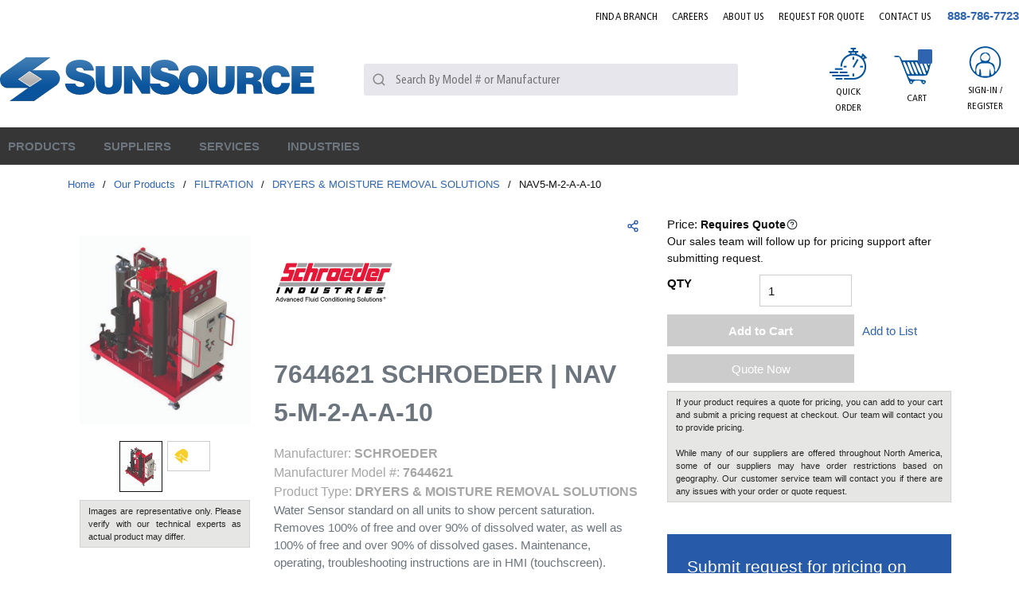

--- FILE ---
content_type: text/html; charset=utf-8
request_url: https://www.google.com/recaptcha/enterprise/anchor?ar=1&k=6LdGZJsoAAAAAIwMJHRwqiAHA6A_6ZP6bTYpbgSX&co=aHR0cHM6Ly93d3cuc3VuLXNvdXJjZS5jb206NDQz&hl=en&v=PoyoqOPhxBO7pBk68S4YbpHZ&size=invisible&badge=inline&anchor-ms=20000&execute-ms=30000&cb=rcq8fxicw8pb
body_size: 48946
content:
<!DOCTYPE HTML><html dir="ltr" lang="en"><head><meta http-equiv="Content-Type" content="text/html; charset=UTF-8">
<meta http-equiv="X-UA-Compatible" content="IE=edge">
<title>reCAPTCHA</title>
<style type="text/css">
/* cyrillic-ext */
@font-face {
  font-family: 'Roboto';
  font-style: normal;
  font-weight: 400;
  font-stretch: 100%;
  src: url(//fonts.gstatic.com/s/roboto/v48/KFO7CnqEu92Fr1ME7kSn66aGLdTylUAMa3GUBHMdazTgWw.woff2) format('woff2');
  unicode-range: U+0460-052F, U+1C80-1C8A, U+20B4, U+2DE0-2DFF, U+A640-A69F, U+FE2E-FE2F;
}
/* cyrillic */
@font-face {
  font-family: 'Roboto';
  font-style: normal;
  font-weight: 400;
  font-stretch: 100%;
  src: url(//fonts.gstatic.com/s/roboto/v48/KFO7CnqEu92Fr1ME7kSn66aGLdTylUAMa3iUBHMdazTgWw.woff2) format('woff2');
  unicode-range: U+0301, U+0400-045F, U+0490-0491, U+04B0-04B1, U+2116;
}
/* greek-ext */
@font-face {
  font-family: 'Roboto';
  font-style: normal;
  font-weight: 400;
  font-stretch: 100%;
  src: url(//fonts.gstatic.com/s/roboto/v48/KFO7CnqEu92Fr1ME7kSn66aGLdTylUAMa3CUBHMdazTgWw.woff2) format('woff2');
  unicode-range: U+1F00-1FFF;
}
/* greek */
@font-face {
  font-family: 'Roboto';
  font-style: normal;
  font-weight: 400;
  font-stretch: 100%;
  src: url(//fonts.gstatic.com/s/roboto/v48/KFO7CnqEu92Fr1ME7kSn66aGLdTylUAMa3-UBHMdazTgWw.woff2) format('woff2');
  unicode-range: U+0370-0377, U+037A-037F, U+0384-038A, U+038C, U+038E-03A1, U+03A3-03FF;
}
/* math */
@font-face {
  font-family: 'Roboto';
  font-style: normal;
  font-weight: 400;
  font-stretch: 100%;
  src: url(//fonts.gstatic.com/s/roboto/v48/KFO7CnqEu92Fr1ME7kSn66aGLdTylUAMawCUBHMdazTgWw.woff2) format('woff2');
  unicode-range: U+0302-0303, U+0305, U+0307-0308, U+0310, U+0312, U+0315, U+031A, U+0326-0327, U+032C, U+032F-0330, U+0332-0333, U+0338, U+033A, U+0346, U+034D, U+0391-03A1, U+03A3-03A9, U+03B1-03C9, U+03D1, U+03D5-03D6, U+03F0-03F1, U+03F4-03F5, U+2016-2017, U+2034-2038, U+203C, U+2040, U+2043, U+2047, U+2050, U+2057, U+205F, U+2070-2071, U+2074-208E, U+2090-209C, U+20D0-20DC, U+20E1, U+20E5-20EF, U+2100-2112, U+2114-2115, U+2117-2121, U+2123-214F, U+2190, U+2192, U+2194-21AE, U+21B0-21E5, U+21F1-21F2, U+21F4-2211, U+2213-2214, U+2216-22FF, U+2308-230B, U+2310, U+2319, U+231C-2321, U+2336-237A, U+237C, U+2395, U+239B-23B7, U+23D0, U+23DC-23E1, U+2474-2475, U+25AF, U+25B3, U+25B7, U+25BD, U+25C1, U+25CA, U+25CC, U+25FB, U+266D-266F, U+27C0-27FF, U+2900-2AFF, U+2B0E-2B11, U+2B30-2B4C, U+2BFE, U+3030, U+FF5B, U+FF5D, U+1D400-1D7FF, U+1EE00-1EEFF;
}
/* symbols */
@font-face {
  font-family: 'Roboto';
  font-style: normal;
  font-weight: 400;
  font-stretch: 100%;
  src: url(//fonts.gstatic.com/s/roboto/v48/KFO7CnqEu92Fr1ME7kSn66aGLdTylUAMaxKUBHMdazTgWw.woff2) format('woff2');
  unicode-range: U+0001-000C, U+000E-001F, U+007F-009F, U+20DD-20E0, U+20E2-20E4, U+2150-218F, U+2190, U+2192, U+2194-2199, U+21AF, U+21E6-21F0, U+21F3, U+2218-2219, U+2299, U+22C4-22C6, U+2300-243F, U+2440-244A, U+2460-24FF, U+25A0-27BF, U+2800-28FF, U+2921-2922, U+2981, U+29BF, U+29EB, U+2B00-2BFF, U+4DC0-4DFF, U+FFF9-FFFB, U+10140-1018E, U+10190-1019C, U+101A0, U+101D0-101FD, U+102E0-102FB, U+10E60-10E7E, U+1D2C0-1D2D3, U+1D2E0-1D37F, U+1F000-1F0FF, U+1F100-1F1AD, U+1F1E6-1F1FF, U+1F30D-1F30F, U+1F315, U+1F31C, U+1F31E, U+1F320-1F32C, U+1F336, U+1F378, U+1F37D, U+1F382, U+1F393-1F39F, U+1F3A7-1F3A8, U+1F3AC-1F3AF, U+1F3C2, U+1F3C4-1F3C6, U+1F3CA-1F3CE, U+1F3D4-1F3E0, U+1F3ED, U+1F3F1-1F3F3, U+1F3F5-1F3F7, U+1F408, U+1F415, U+1F41F, U+1F426, U+1F43F, U+1F441-1F442, U+1F444, U+1F446-1F449, U+1F44C-1F44E, U+1F453, U+1F46A, U+1F47D, U+1F4A3, U+1F4B0, U+1F4B3, U+1F4B9, U+1F4BB, U+1F4BF, U+1F4C8-1F4CB, U+1F4D6, U+1F4DA, U+1F4DF, U+1F4E3-1F4E6, U+1F4EA-1F4ED, U+1F4F7, U+1F4F9-1F4FB, U+1F4FD-1F4FE, U+1F503, U+1F507-1F50B, U+1F50D, U+1F512-1F513, U+1F53E-1F54A, U+1F54F-1F5FA, U+1F610, U+1F650-1F67F, U+1F687, U+1F68D, U+1F691, U+1F694, U+1F698, U+1F6AD, U+1F6B2, U+1F6B9-1F6BA, U+1F6BC, U+1F6C6-1F6CF, U+1F6D3-1F6D7, U+1F6E0-1F6EA, U+1F6F0-1F6F3, U+1F6F7-1F6FC, U+1F700-1F7FF, U+1F800-1F80B, U+1F810-1F847, U+1F850-1F859, U+1F860-1F887, U+1F890-1F8AD, U+1F8B0-1F8BB, U+1F8C0-1F8C1, U+1F900-1F90B, U+1F93B, U+1F946, U+1F984, U+1F996, U+1F9E9, U+1FA00-1FA6F, U+1FA70-1FA7C, U+1FA80-1FA89, U+1FA8F-1FAC6, U+1FACE-1FADC, U+1FADF-1FAE9, U+1FAF0-1FAF8, U+1FB00-1FBFF;
}
/* vietnamese */
@font-face {
  font-family: 'Roboto';
  font-style: normal;
  font-weight: 400;
  font-stretch: 100%;
  src: url(//fonts.gstatic.com/s/roboto/v48/KFO7CnqEu92Fr1ME7kSn66aGLdTylUAMa3OUBHMdazTgWw.woff2) format('woff2');
  unicode-range: U+0102-0103, U+0110-0111, U+0128-0129, U+0168-0169, U+01A0-01A1, U+01AF-01B0, U+0300-0301, U+0303-0304, U+0308-0309, U+0323, U+0329, U+1EA0-1EF9, U+20AB;
}
/* latin-ext */
@font-face {
  font-family: 'Roboto';
  font-style: normal;
  font-weight: 400;
  font-stretch: 100%;
  src: url(//fonts.gstatic.com/s/roboto/v48/KFO7CnqEu92Fr1ME7kSn66aGLdTylUAMa3KUBHMdazTgWw.woff2) format('woff2');
  unicode-range: U+0100-02BA, U+02BD-02C5, U+02C7-02CC, U+02CE-02D7, U+02DD-02FF, U+0304, U+0308, U+0329, U+1D00-1DBF, U+1E00-1E9F, U+1EF2-1EFF, U+2020, U+20A0-20AB, U+20AD-20C0, U+2113, U+2C60-2C7F, U+A720-A7FF;
}
/* latin */
@font-face {
  font-family: 'Roboto';
  font-style: normal;
  font-weight: 400;
  font-stretch: 100%;
  src: url(//fonts.gstatic.com/s/roboto/v48/KFO7CnqEu92Fr1ME7kSn66aGLdTylUAMa3yUBHMdazQ.woff2) format('woff2');
  unicode-range: U+0000-00FF, U+0131, U+0152-0153, U+02BB-02BC, U+02C6, U+02DA, U+02DC, U+0304, U+0308, U+0329, U+2000-206F, U+20AC, U+2122, U+2191, U+2193, U+2212, U+2215, U+FEFF, U+FFFD;
}
/* cyrillic-ext */
@font-face {
  font-family: 'Roboto';
  font-style: normal;
  font-weight: 500;
  font-stretch: 100%;
  src: url(//fonts.gstatic.com/s/roboto/v48/KFO7CnqEu92Fr1ME7kSn66aGLdTylUAMa3GUBHMdazTgWw.woff2) format('woff2');
  unicode-range: U+0460-052F, U+1C80-1C8A, U+20B4, U+2DE0-2DFF, U+A640-A69F, U+FE2E-FE2F;
}
/* cyrillic */
@font-face {
  font-family: 'Roboto';
  font-style: normal;
  font-weight: 500;
  font-stretch: 100%;
  src: url(//fonts.gstatic.com/s/roboto/v48/KFO7CnqEu92Fr1ME7kSn66aGLdTylUAMa3iUBHMdazTgWw.woff2) format('woff2');
  unicode-range: U+0301, U+0400-045F, U+0490-0491, U+04B0-04B1, U+2116;
}
/* greek-ext */
@font-face {
  font-family: 'Roboto';
  font-style: normal;
  font-weight: 500;
  font-stretch: 100%;
  src: url(//fonts.gstatic.com/s/roboto/v48/KFO7CnqEu92Fr1ME7kSn66aGLdTylUAMa3CUBHMdazTgWw.woff2) format('woff2');
  unicode-range: U+1F00-1FFF;
}
/* greek */
@font-face {
  font-family: 'Roboto';
  font-style: normal;
  font-weight: 500;
  font-stretch: 100%;
  src: url(//fonts.gstatic.com/s/roboto/v48/KFO7CnqEu92Fr1ME7kSn66aGLdTylUAMa3-UBHMdazTgWw.woff2) format('woff2');
  unicode-range: U+0370-0377, U+037A-037F, U+0384-038A, U+038C, U+038E-03A1, U+03A3-03FF;
}
/* math */
@font-face {
  font-family: 'Roboto';
  font-style: normal;
  font-weight: 500;
  font-stretch: 100%;
  src: url(//fonts.gstatic.com/s/roboto/v48/KFO7CnqEu92Fr1ME7kSn66aGLdTylUAMawCUBHMdazTgWw.woff2) format('woff2');
  unicode-range: U+0302-0303, U+0305, U+0307-0308, U+0310, U+0312, U+0315, U+031A, U+0326-0327, U+032C, U+032F-0330, U+0332-0333, U+0338, U+033A, U+0346, U+034D, U+0391-03A1, U+03A3-03A9, U+03B1-03C9, U+03D1, U+03D5-03D6, U+03F0-03F1, U+03F4-03F5, U+2016-2017, U+2034-2038, U+203C, U+2040, U+2043, U+2047, U+2050, U+2057, U+205F, U+2070-2071, U+2074-208E, U+2090-209C, U+20D0-20DC, U+20E1, U+20E5-20EF, U+2100-2112, U+2114-2115, U+2117-2121, U+2123-214F, U+2190, U+2192, U+2194-21AE, U+21B0-21E5, U+21F1-21F2, U+21F4-2211, U+2213-2214, U+2216-22FF, U+2308-230B, U+2310, U+2319, U+231C-2321, U+2336-237A, U+237C, U+2395, U+239B-23B7, U+23D0, U+23DC-23E1, U+2474-2475, U+25AF, U+25B3, U+25B7, U+25BD, U+25C1, U+25CA, U+25CC, U+25FB, U+266D-266F, U+27C0-27FF, U+2900-2AFF, U+2B0E-2B11, U+2B30-2B4C, U+2BFE, U+3030, U+FF5B, U+FF5D, U+1D400-1D7FF, U+1EE00-1EEFF;
}
/* symbols */
@font-face {
  font-family: 'Roboto';
  font-style: normal;
  font-weight: 500;
  font-stretch: 100%;
  src: url(//fonts.gstatic.com/s/roboto/v48/KFO7CnqEu92Fr1ME7kSn66aGLdTylUAMaxKUBHMdazTgWw.woff2) format('woff2');
  unicode-range: U+0001-000C, U+000E-001F, U+007F-009F, U+20DD-20E0, U+20E2-20E4, U+2150-218F, U+2190, U+2192, U+2194-2199, U+21AF, U+21E6-21F0, U+21F3, U+2218-2219, U+2299, U+22C4-22C6, U+2300-243F, U+2440-244A, U+2460-24FF, U+25A0-27BF, U+2800-28FF, U+2921-2922, U+2981, U+29BF, U+29EB, U+2B00-2BFF, U+4DC0-4DFF, U+FFF9-FFFB, U+10140-1018E, U+10190-1019C, U+101A0, U+101D0-101FD, U+102E0-102FB, U+10E60-10E7E, U+1D2C0-1D2D3, U+1D2E0-1D37F, U+1F000-1F0FF, U+1F100-1F1AD, U+1F1E6-1F1FF, U+1F30D-1F30F, U+1F315, U+1F31C, U+1F31E, U+1F320-1F32C, U+1F336, U+1F378, U+1F37D, U+1F382, U+1F393-1F39F, U+1F3A7-1F3A8, U+1F3AC-1F3AF, U+1F3C2, U+1F3C4-1F3C6, U+1F3CA-1F3CE, U+1F3D4-1F3E0, U+1F3ED, U+1F3F1-1F3F3, U+1F3F5-1F3F7, U+1F408, U+1F415, U+1F41F, U+1F426, U+1F43F, U+1F441-1F442, U+1F444, U+1F446-1F449, U+1F44C-1F44E, U+1F453, U+1F46A, U+1F47D, U+1F4A3, U+1F4B0, U+1F4B3, U+1F4B9, U+1F4BB, U+1F4BF, U+1F4C8-1F4CB, U+1F4D6, U+1F4DA, U+1F4DF, U+1F4E3-1F4E6, U+1F4EA-1F4ED, U+1F4F7, U+1F4F9-1F4FB, U+1F4FD-1F4FE, U+1F503, U+1F507-1F50B, U+1F50D, U+1F512-1F513, U+1F53E-1F54A, U+1F54F-1F5FA, U+1F610, U+1F650-1F67F, U+1F687, U+1F68D, U+1F691, U+1F694, U+1F698, U+1F6AD, U+1F6B2, U+1F6B9-1F6BA, U+1F6BC, U+1F6C6-1F6CF, U+1F6D3-1F6D7, U+1F6E0-1F6EA, U+1F6F0-1F6F3, U+1F6F7-1F6FC, U+1F700-1F7FF, U+1F800-1F80B, U+1F810-1F847, U+1F850-1F859, U+1F860-1F887, U+1F890-1F8AD, U+1F8B0-1F8BB, U+1F8C0-1F8C1, U+1F900-1F90B, U+1F93B, U+1F946, U+1F984, U+1F996, U+1F9E9, U+1FA00-1FA6F, U+1FA70-1FA7C, U+1FA80-1FA89, U+1FA8F-1FAC6, U+1FACE-1FADC, U+1FADF-1FAE9, U+1FAF0-1FAF8, U+1FB00-1FBFF;
}
/* vietnamese */
@font-face {
  font-family: 'Roboto';
  font-style: normal;
  font-weight: 500;
  font-stretch: 100%;
  src: url(//fonts.gstatic.com/s/roboto/v48/KFO7CnqEu92Fr1ME7kSn66aGLdTylUAMa3OUBHMdazTgWw.woff2) format('woff2');
  unicode-range: U+0102-0103, U+0110-0111, U+0128-0129, U+0168-0169, U+01A0-01A1, U+01AF-01B0, U+0300-0301, U+0303-0304, U+0308-0309, U+0323, U+0329, U+1EA0-1EF9, U+20AB;
}
/* latin-ext */
@font-face {
  font-family: 'Roboto';
  font-style: normal;
  font-weight: 500;
  font-stretch: 100%;
  src: url(//fonts.gstatic.com/s/roboto/v48/KFO7CnqEu92Fr1ME7kSn66aGLdTylUAMa3KUBHMdazTgWw.woff2) format('woff2');
  unicode-range: U+0100-02BA, U+02BD-02C5, U+02C7-02CC, U+02CE-02D7, U+02DD-02FF, U+0304, U+0308, U+0329, U+1D00-1DBF, U+1E00-1E9F, U+1EF2-1EFF, U+2020, U+20A0-20AB, U+20AD-20C0, U+2113, U+2C60-2C7F, U+A720-A7FF;
}
/* latin */
@font-face {
  font-family: 'Roboto';
  font-style: normal;
  font-weight: 500;
  font-stretch: 100%;
  src: url(//fonts.gstatic.com/s/roboto/v48/KFO7CnqEu92Fr1ME7kSn66aGLdTylUAMa3yUBHMdazQ.woff2) format('woff2');
  unicode-range: U+0000-00FF, U+0131, U+0152-0153, U+02BB-02BC, U+02C6, U+02DA, U+02DC, U+0304, U+0308, U+0329, U+2000-206F, U+20AC, U+2122, U+2191, U+2193, U+2212, U+2215, U+FEFF, U+FFFD;
}
/* cyrillic-ext */
@font-face {
  font-family: 'Roboto';
  font-style: normal;
  font-weight: 900;
  font-stretch: 100%;
  src: url(//fonts.gstatic.com/s/roboto/v48/KFO7CnqEu92Fr1ME7kSn66aGLdTylUAMa3GUBHMdazTgWw.woff2) format('woff2');
  unicode-range: U+0460-052F, U+1C80-1C8A, U+20B4, U+2DE0-2DFF, U+A640-A69F, U+FE2E-FE2F;
}
/* cyrillic */
@font-face {
  font-family: 'Roboto';
  font-style: normal;
  font-weight: 900;
  font-stretch: 100%;
  src: url(//fonts.gstatic.com/s/roboto/v48/KFO7CnqEu92Fr1ME7kSn66aGLdTylUAMa3iUBHMdazTgWw.woff2) format('woff2');
  unicode-range: U+0301, U+0400-045F, U+0490-0491, U+04B0-04B1, U+2116;
}
/* greek-ext */
@font-face {
  font-family: 'Roboto';
  font-style: normal;
  font-weight: 900;
  font-stretch: 100%;
  src: url(//fonts.gstatic.com/s/roboto/v48/KFO7CnqEu92Fr1ME7kSn66aGLdTylUAMa3CUBHMdazTgWw.woff2) format('woff2');
  unicode-range: U+1F00-1FFF;
}
/* greek */
@font-face {
  font-family: 'Roboto';
  font-style: normal;
  font-weight: 900;
  font-stretch: 100%;
  src: url(//fonts.gstatic.com/s/roboto/v48/KFO7CnqEu92Fr1ME7kSn66aGLdTylUAMa3-UBHMdazTgWw.woff2) format('woff2');
  unicode-range: U+0370-0377, U+037A-037F, U+0384-038A, U+038C, U+038E-03A1, U+03A3-03FF;
}
/* math */
@font-face {
  font-family: 'Roboto';
  font-style: normal;
  font-weight: 900;
  font-stretch: 100%;
  src: url(//fonts.gstatic.com/s/roboto/v48/KFO7CnqEu92Fr1ME7kSn66aGLdTylUAMawCUBHMdazTgWw.woff2) format('woff2');
  unicode-range: U+0302-0303, U+0305, U+0307-0308, U+0310, U+0312, U+0315, U+031A, U+0326-0327, U+032C, U+032F-0330, U+0332-0333, U+0338, U+033A, U+0346, U+034D, U+0391-03A1, U+03A3-03A9, U+03B1-03C9, U+03D1, U+03D5-03D6, U+03F0-03F1, U+03F4-03F5, U+2016-2017, U+2034-2038, U+203C, U+2040, U+2043, U+2047, U+2050, U+2057, U+205F, U+2070-2071, U+2074-208E, U+2090-209C, U+20D0-20DC, U+20E1, U+20E5-20EF, U+2100-2112, U+2114-2115, U+2117-2121, U+2123-214F, U+2190, U+2192, U+2194-21AE, U+21B0-21E5, U+21F1-21F2, U+21F4-2211, U+2213-2214, U+2216-22FF, U+2308-230B, U+2310, U+2319, U+231C-2321, U+2336-237A, U+237C, U+2395, U+239B-23B7, U+23D0, U+23DC-23E1, U+2474-2475, U+25AF, U+25B3, U+25B7, U+25BD, U+25C1, U+25CA, U+25CC, U+25FB, U+266D-266F, U+27C0-27FF, U+2900-2AFF, U+2B0E-2B11, U+2B30-2B4C, U+2BFE, U+3030, U+FF5B, U+FF5D, U+1D400-1D7FF, U+1EE00-1EEFF;
}
/* symbols */
@font-face {
  font-family: 'Roboto';
  font-style: normal;
  font-weight: 900;
  font-stretch: 100%;
  src: url(//fonts.gstatic.com/s/roboto/v48/KFO7CnqEu92Fr1ME7kSn66aGLdTylUAMaxKUBHMdazTgWw.woff2) format('woff2');
  unicode-range: U+0001-000C, U+000E-001F, U+007F-009F, U+20DD-20E0, U+20E2-20E4, U+2150-218F, U+2190, U+2192, U+2194-2199, U+21AF, U+21E6-21F0, U+21F3, U+2218-2219, U+2299, U+22C4-22C6, U+2300-243F, U+2440-244A, U+2460-24FF, U+25A0-27BF, U+2800-28FF, U+2921-2922, U+2981, U+29BF, U+29EB, U+2B00-2BFF, U+4DC0-4DFF, U+FFF9-FFFB, U+10140-1018E, U+10190-1019C, U+101A0, U+101D0-101FD, U+102E0-102FB, U+10E60-10E7E, U+1D2C0-1D2D3, U+1D2E0-1D37F, U+1F000-1F0FF, U+1F100-1F1AD, U+1F1E6-1F1FF, U+1F30D-1F30F, U+1F315, U+1F31C, U+1F31E, U+1F320-1F32C, U+1F336, U+1F378, U+1F37D, U+1F382, U+1F393-1F39F, U+1F3A7-1F3A8, U+1F3AC-1F3AF, U+1F3C2, U+1F3C4-1F3C6, U+1F3CA-1F3CE, U+1F3D4-1F3E0, U+1F3ED, U+1F3F1-1F3F3, U+1F3F5-1F3F7, U+1F408, U+1F415, U+1F41F, U+1F426, U+1F43F, U+1F441-1F442, U+1F444, U+1F446-1F449, U+1F44C-1F44E, U+1F453, U+1F46A, U+1F47D, U+1F4A3, U+1F4B0, U+1F4B3, U+1F4B9, U+1F4BB, U+1F4BF, U+1F4C8-1F4CB, U+1F4D6, U+1F4DA, U+1F4DF, U+1F4E3-1F4E6, U+1F4EA-1F4ED, U+1F4F7, U+1F4F9-1F4FB, U+1F4FD-1F4FE, U+1F503, U+1F507-1F50B, U+1F50D, U+1F512-1F513, U+1F53E-1F54A, U+1F54F-1F5FA, U+1F610, U+1F650-1F67F, U+1F687, U+1F68D, U+1F691, U+1F694, U+1F698, U+1F6AD, U+1F6B2, U+1F6B9-1F6BA, U+1F6BC, U+1F6C6-1F6CF, U+1F6D3-1F6D7, U+1F6E0-1F6EA, U+1F6F0-1F6F3, U+1F6F7-1F6FC, U+1F700-1F7FF, U+1F800-1F80B, U+1F810-1F847, U+1F850-1F859, U+1F860-1F887, U+1F890-1F8AD, U+1F8B0-1F8BB, U+1F8C0-1F8C1, U+1F900-1F90B, U+1F93B, U+1F946, U+1F984, U+1F996, U+1F9E9, U+1FA00-1FA6F, U+1FA70-1FA7C, U+1FA80-1FA89, U+1FA8F-1FAC6, U+1FACE-1FADC, U+1FADF-1FAE9, U+1FAF0-1FAF8, U+1FB00-1FBFF;
}
/* vietnamese */
@font-face {
  font-family: 'Roboto';
  font-style: normal;
  font-weight: 900;
  font-stretch: 100%;
  src: url(//fonts.gstatic.com/s/roboto/v48/KFO7CnqEu92Fr1ME7kSn66aGLdTylUAMa3OUBHMdazTgWw.woff2) format('woff2');
  unicode-range: U+0102-0103, U+0110-0111, U+0128-0129, U+0168-0169, U+01A0-01A1, U+01AF-01B0, U+0300-0301, U+0303-0304, U+0308-0309, U+0323, U+0329, U+1EA0-1EF9, U+20AB;
}
/* latin-ext */
@font-face {
  font-family: 'Roboto';
  font-style: normal;
  font-weight: 900;
  font-stretch: 100%;
  src: url(//fonts.gstatic.com/s/roboto/v48/KFO7CnqEu92Fr1ME7kSn66aGLdTylUAMa3KUBHMdazTgWw.woff2) format('woff2');
  unicode-range: U+0100-02BA, U+02BD-02C5, U+02C7-02CC, U+02CE-02D7, U+02DD-02FF, U+0304, U+0308, U+0329, U+1D00-1DBF, U+1E00-1E9F, U+1EF2-1EFF, U+2020, U+20A0-20AB, U+20AD-20C0, U+2113, U+2C60-2C7F, U+A720-A7FF;
}
/* latin */
@font-face {
  font-family: 'Roboto';
  font-style: normal;
  font-weight: 900;
  font-stretch: 100%;
  src: url(//fonts.gstatic.com/s/roboto/v48/KFO7CnqEu92Fr1ME7kSn66aGLdTylUAMa3yUBHMdazQ.woff2) format('woff2');
  unicode-range: U+0000-00FF, U+0131, U+0152-0153, U+02BB-02BC, U+02C6, U+02DA, U+02DC, U+0304, U+0308, U+0329, U+2000-206F, U+20AC, U+2122, U+2191, U+2193, U+2212, U+2215, U+FEFF, U+FFFD;
}

</style>
<link rel="stylesheet" type="text/css" href="https://www.gstatic.com/recaptcha/releases/PoyoqOPhxBO7pBk68S4YbpHZ/styles__ltr.css">
<script nonce="-2igHYmNQjwodZl1N8bb6w" type="text/javascript">window['__recaptcha_api'] = 'https://www.google.com/recaptcha/enterprise/';</script>
<script type="text/javascript" src="https://www.gstatic.com/recaptcha/releases/PoyoqOPhxBO7pBk68S4YbpHZ/recaptcha__en.js" nonce="-2igHYmNQjwodZl1N8bb6w">
      
    </script></head>
<body><div id="rc-anchor-alert" class="rc-anchor-alert">This reCAPTCHA is for testing purposes only. Please report to the site admin if you are seeing this.</div>
<input type="hidden" id="recaptcha-token" value="[base64]">
<script type="text/javascript" nonce="-2igHYmNQjwodZl1N8bb6w">
      recaptcha.anchor.Main.init("[\x22ainput\x22,[\x22bgdata\x22,\x22\x22,\[base64]/[base64]/[base64]/[base64]/[base64]/[base64]/[base64]/[base64]/[base64]/[base64]\\u003d\x22,\[base64]\\u003d\\u003d\x22,\x22bsKSw6bCtAVJFVHCtCgswqAiw4LDq8OjeCRhwrzCrklxw6jCksOaD8OlV8KVRApQw4rDkzrCtlnConF4c8Kqw6B0UzEbwrhCfibCnycKesKowobCrxFjw7fCgDfCu8OtwqjDiD/[base64]/[base64]/DmAbCgsOHw6EPw4Fjw5lfYnpdMsKlLj7CgsK5Z8O/N11dSyXDjnVowofDkVN9PMKVw5BCwq5Tw40Uwqdad01YHcO1QcONw5hwwpdHw6rDpcK1OsKNwodjKggAc8KBwr1zMDYmZBMpwozDicOxEcKsNcOPKizChwfCq8OeDcKFHV1xw77DtsOuS8OHwrAtPcKSCXDCuMOxw6fClWnCsBxFw6/CrsOqw68qaVN2PcKqIwnCnDrCsEURwq3Dp8O3w5jDjTzDpyBlHAVHYcK1wqstPMOrw71RwpBpKcKPwqvDiMOvw5oMw7XCgQp+GAvCpcOYw7hBXcKcw4DDhMKDw4HCogo/[base64]/[base64]/w6bCpDfDsXJ0dn1GE8KWw74xS8OLw5rDqU7DnMOuw5lPTMOIc2vCpMKwChwcZjkAwp0rwrNzZV3Di8OEelHDjMKhLlYGwpBsEsOuw6vChj/[base64]/Cnk01wqXCqsO/Pm0Aw50YwpJSw7gkw7xuc8OWdMODw7Bjwp0vHG7Dgkd9K8OJwqrDrStowqFvw73CicOWW8KVDsOLBAYuwrc0woTCm8K2I8OEe1ooIMOeO2bDhHPCqDzDm8O1UMKHw6EVPsKLwo3Co3ZGwpXCq8O6asKFwqbCuAnDuWdXwr15w6U/[base64]/Cqm4XGcKXGMOgAnnCpsO1awo4QsOLcVtRAwDDgMO7wqHDj1zDtMKzw4Ahw7IywqQowqArbn3CoMOnF8KxPcODKMKXbsKpwpkgw6RhXRYrdGYLw7HDtkfDoURTwovCvMOeVA8/YxbDgcKdNR9aGsKZFhfCgsKvIB4swpZnwpfCn8OscWfCrhrDtMK2wqbCqMKiPzrCoVvDg3DCsMOBNmTDiwUNKD7CphI5w63DnsOHdj/[base64]/DoMKlP8KIAcOSwrbDuMOWO2DDvEXDtx0Aw43DhMOlfWDDoHEtT1/Dtw4Cw4IiEsOHBBjDsRHDj8KbVH0uPlTCiyQdw5AfWVouwpAFwrw7b1PDjsO7wqnDiW0ibcKqIsK7RsKzaEAMNMKbPsKRwqcOw6vChwZiCz/DjWs4CcKCA0F6PSQmAi8jPxPCtWvDvm3DiCIKwr8Ww4xMWcK2IHQsbsKTw5TCisOew4HCsCcrw7Q2asKJVcO6S3vCil5zw4hwFDHCqjzDhMKpw4/[base64]/w7/DrcOJw5jDpsOxwoXDk8KZGDUmSTwmw61BAsO5MsKycBYYfHtIw4DDtcOywqFhwprCpikRwrUbwq3Cog/[base64]/Ck8ODHmgPN8KoNcOew4FLSXzDqMO6wqHDgTXDs8O9QsKfN8K5XMOzITA/KsOUwpnDoV90wqYKHwvDkTbDjm3DusOWAlAsw7/DoMOqwovCisOmwpATwrQ9w6cAw7lhwqYowpTDncKUw6ldwpZ8ZlvClcOwwrkHwqxBwqZnP8OxDcK8w6fCksOtw745LXLDlMObw7fCnFPDl8Ksw4vCjMOKwrkicsONS8O2M8O5XsKNwqs9d8KOQwZQw7/DtRcuwplbw73DlBrDtcOLU8KIJTjDqcKaw6vDiw9rw6g4NhYYw40bVMK0F8Oow6dAJC59wqNGHSbCjUt9c8O/aRUsXsKAw5fDqCZmfcOncsKFT8KgDh7Dr3PDs8OUwoLCocKawp/DocK7Y8KCwrhHZMK8w68vwp/CpjkZwqBzw6jCjwLDoSVrO8OJF8Osfy9twpEme8KGHMOLXChfBnjDjznDqHPDgE7Dg8OxNsKKwp/[base64]/[base64]/w4VVL8KuwqcFFsKrwrbCrcKgVMKjHcKiw6vCkEPDvcK/w5oqacO9H8KdWcOIw5vCjcOSJ8OsQi7DjhA7wrpxw7vDpcOxJ8ObQ8OGJMKITGkWZVDDqlzCusOGWA4Zw4EXw7XDs2tGMzLCkBpLdsOeH8Oew5nDu8KQwq7Cqw/Ch0LDlU4uwpnCqS3DsMOxwoPDnQPCq8KWwppww5Vaw48twrs8FzXCkhjCpklmwofDmBN+BsKbwos5wpBgVcKgw6LCkcKWO8KywrTDiAzCnz/[base64]/[base64]/wqs1woZ7OcOtw45uPsKdw5sMN8Kpwq0eOMOTwoMlNcKVCMODDMKRFMOIV8OaPzPCmcK1w6FFwp/CpD3CkTzCk8KjwosfdFczNAPCnMOEwqLDqwLCiMKyecKdHTA/RMKbwr9vHcO/[base64]/Dnjx2SnQ5IMKTVcO6dcOpw7ktwoIGMwzCrGgywrFUCVrDgsOwwplCX8KEwogca05CwplJw7Y0UMOwQQrDgGMYdsOUQCBGd8Okwpgpw5nDpMO2CDfDhyDDvQnCmcOFGwDCvMOcw47DklDCqMOlwrzDizVRwp/CjsO4e0R7wqQMwrhcIQLCplpSPMOfwqB5wpDDuhNkwo1EYcOMdMKlwpzCi8KZw6PCsl8hw7EMwovDl8Kpw4DCrE/CgMOuMMKjw7/[base64]/w61rwpJvSnwBHMOqw7PDuX9Dw4ZLTBUQM27Do8KvwrNfZsOYdcO2LsOfAMKRwq/CkwQMw5bChMKeasKXw7VBKMOjSRZwH1AMwop0wroeEMKhKH7Dl1wIJsOHwrrDmcKrw4wpA1TDp8O+EEdvBsO7wp/[base64]/ClmFiwrBuDlnDjsKxw6jCrMKHJTcAZCccwo98aMKPwqZqGsO+wrzDgsOXwrrDvcKNw5V/[base64]/wo95w5ViwpLChcOawoIATSLDp8OtCF8wwo/CvClrKMOOEFnCn08zP33Du8KZW13Cp8Odwp5awq/CpMKbIcOTZS/[base64]/DsMKjwrjDoUMzBMO+wpPCu8Otw6YiNxRadsOPw6/DvzZQw5p3w5jDpmslw77DuGbCkMO4w7LDmcOyw4HCn8KTcMKQE8KhBMKaw4hMwpRpw4xRw7DCksO9w4ogfcKYZmfCpgHCqxjDusKGwqDCpm/CnMKodDRrdSbCpxLDocOzAcOmQnzCvMKlIFc3QMO2UUTCp8KdasKGw7JZQD8uw4XDsMKHwoXDkD08wr/DrsKEFcK/E8OqQgrDlVdncS/DgXfCjTjDmjAkwrNrMcOvw4BZDcOXbsKMB8KuwpBve27Dh8K5wpcJB8OcwoRxwojClg5vw7vDvSsCUWNXEyzCg8K7w41bwo/Dr8Ofw5Ygw4PDomYGw7U3TsKPT8OzYcKCwrfCnsKkMwbCl2kKwoZgwrgRwoZCw6pdKcOiw6HCiCUPNcOuAHvDisKON17DtERmYVXDsTDDgkHDsMKaw51xwqlUFQbDtSEdwr/CgcKbw7pdZ8KpUD3DuD/Cn8Ogw4AcL8Oiw5JsQsKqwrTClMKWw4/DhsK/woJUw4cIWMOOwp0Xwp3CqzhdPMOcw67CligmwrTCg8KEQgpHwrxLwrDCo8KJw48fPcKewpkcwr7Dn8OxCcKZAMKow7s7OzXCk8Odw7p/EDXDhGTCrCkIw5/CrVQrwoDCnMOyaMK6DjhDwovDoMKtOhfDj8K8LEvCkRbCsQzDu34jcsKORsKXZsOEw5k7w4ERwrvCnsKswoDCvijCo8Ozwr5GwojDngLChHBQaEgmGGfCvcKlwrtfWsOZw5gKwrcRwrxYU8K1w7/DgcK2VCwoBsO0wokCwo7DiSIfK8O3WzzCl8K9MMOxI8OYw6QSw6xmesKGGMK9N8KSw6LDpcKhw5bCo8K3DB/Ct8OEwrAIw7/DiXB9wrVtwrTDpz1awqvCuiBbwoHDrsK1GQQ9BsKDw4NCFXPDhnnDnMK3wr8ewrHCmm/DqsKNw7BTeRsvwrkHw6rCp8KQXsKBwqjDgsOhw5M2w5fDn8OCwrMHdMO/wrY9wpDCjxsTTgwYw7nCjyUnw53CnMKiNcOswolaJsO/XsOAwqIkwpLDucK7wqzDpVrDqR3DtnrDtlXDgsOcaknDs8Odw4BsYQ7CnDDChjnDjjfDjAVbwp7CtsKZDgMFwqkCw5HDlsOlwrkSIcKDCMKsw6oYwot4e8K2w4fCl8Ovw5JhVsOyZlDComzCkMKYdg/CigwbXMONwokAwonCjMKFNHDChAUKZ8KRMMKEHSA/w74tPMOROcOTbMOqwqB2wq4gbcO/w7EtGCNPwo9IbsKrwqdww6Bxw4LCskMsJcOzwpgMw6ZMw6XDrsOVwozCn8O4Q8KIXCMQw4ZPQMOEwonCgw3Dl8KvwpLDo8KbLAHDvDvCqsKxGsOgJUwqLkITwo/[base64]/RDzCvRXCn8OrbirCrz/ChWwhTsOowr/ClMKBw5YTw6MXwolVX8OySMKHR8KmwpcTQsKdw5w/KRzClcKRQcK5wojCn8OpHMKCKCPCh1NOw4ozXzfCnwQFCMK6wqXDr1/DmhRGD8OsBW7CmirDhcOZa8KgwrbChUAqGsOMJ8KnwrkFwp7DumvCuEUVw7bDt8KqccOiEMOFwopmw6ZoScOFXQYfw4glIDzDmcKow5F1BcK3wrbDkkNeAsOowr3DsMOpw5HDqHEafcK/B8OfwqsWe2g/[base64]/[base64]/DqmzCmVQBVXbDuyI1WcKfRMO5AWHCu3fDucKiwoNVwosPCDDCqcKqw5YzMmHCuiLDsnFfHMObw4DCnzpjw6TCocOsaloRw6vCscO1V33Cu2kXw699b8OdfsKww53ChELDv8KxwqLDv8K/wqB5XcOAwo3CvhgPw5zDkcO3TzTCgTgKAgTCsFrDtcOkw5tuKx/Dtn7Cq8Omw4Uww53Di3DDh38bwqvChXjCncOTOV8qPmzChzXDv8O3wrrCscKRSGnCp1XDlcOoR8OOw4/Chzhmwp4SIsOMdFQuecK6wot8w7TDjnB+MsKLAkhRw4XDt8K6wp7Dj8Kvwr/CjcK0w7Q0PMKHwpZvwp7CtsKRFG83w4HDh8KWwqXCp8K0dMKxw6UOAgFnw4o3wpxPZEJfw7ooJ8KBwqIALBbDoA1WUn/[base64]/Dv8OuGTPDsHjDrVlSwr9wB2TCqk52w6rDuDVxwrHCsMOQwofCukvChsOSw5Buw4XCicOjw6okw6R0wrzDogzCocO7N2sFdMKLTwUTQcKJwobDlsOwwo7CnsKOw5LDmcK6eyTCpMOnwpnDscKtJHMowoV+OhgAI8O/AcKdYsOrwosLwqRbEE0Fw6PDhnlvwqAVw7HCviwTwrjCjMOLwoDDuzkYXH9lWH/CtcOQIiYFwppeecOHw75rfcOlCsKmw4XDlC/CoMOPw4/DryRTwpzCoyXCssK6aMKKworCkh9dwp9LJMOqw7NXHRLCr2R9TcO1w4jDlMO8w5TDtQlOwpdneTTDpgHCv1zDmcOKPyQDw7/DjsOYw5LDp8KFwrnCpMOHJBzCjcKjw5/[base64]/w7ILw5oQLcO5wpfCjAXDrk1Xw6Byw6lLwrnCtWdRDURHwqt3w4vDusKxRUY4dsOSw58UOWl9w7B0woY9N0gmwp3ChHrDgXM9YcKiUBHChcObNWF0KgPDj8OVwrjDlyQXSsKgw5jDtjt0T0vDtRHDgHArwopiLMKRw5zCn8K+Lxolw6HChR3CiCFawpAEw5/Csm4tYRcXworCkMKpCsKzAiTChmLDkMKmwrzDqWNcasOjQFrDtynClMObwp1mYxHCvcKbNkckJxDDisOGw5how43Dq8OPw4HCm8OKwo7CgQXCoF4SIXt6w77CucOPFDLDmMOPwpRgwoDDp8KbwoDCl8Ocw5PCtsOow7vDvsOTS8OJQ8K6w4/CoyJCwqnCuhYwZMOzLQAhG8O9w49Pw4pzw4rDv8OpOEd8w652aMOLwqtfw7vCrjbCnH3Cq2JgwobCiHFWw4RQBk7CvUrDosOiP8OBHyssfsKiO8OxNhPCshHCpcKsKT/Dm8O+wovChQsyWMOfS8Osw5cmd8OZw5PCgk43w6LCvcKdG3nDsU/CisKdw4HCjTDDrkF/CMKuLAjDtVLCjMOHw4UGa8KlbTs6GsK8wrbCgHHDosODXMKHw4zDv8KSw5h4fhvCvkTDrC4Cw4NQwp/Dj8K6w7/CvMOtw47CvSQtHsKoexd2MUPCumM+wp3CpnDClE/CrcOGwoZUwp8IHsKQVsOUYsKZwqp/QinCjcO3w4t4HMOOaB/Cq8OpwpLDsMO3CErCticzVsKOw4/ConDCkFrCvz3CrcKjNMOWw5t+FsONdhECM8OHw67Dr8K/wpZ1CCXDucOxwrfCm2/DjAHDrAMmfcOYQMOBwqjClsOHwoPDuy3DmMOATcKOM23Dg8K2wrMMT07DljPDksKzRVZUw4B5wrx3w4ZNw6jCi8OrfsOtwrLDosOYfSkawqwPw4QddcO0B3JkwoxzwpDCusOOTSdZNMOGw6nCqMOJw7DDmhA+HsO5BcKHRjA8WGPCu1gHwq/DhsOfwr3CpMKywpbDn8KSwpkbwo/DoDYLwrk+NTJOF8Klw7rDshrCqj7DtSFNw6bCqcOrL13DvS9HSQrCrXXCuBMZwoNFwp3DiMKxw7LCrljDtMKvwq/[base64]/CkMKew4XCjsO9w63DqCx0FFdlbsKswr4rYTLCqWDDvCDCs8OGDsKqw4EnecKzIsKwTMOUQEdpJ8O0HV96Hx7CnwPDmDt3IcOPw5zDrcK0w4Y4H37DrGcjwqLDtALChEJ9wqvDgsKaPhHDr2vDv8OXBmzDvHHCnsKrHsO7RcKsw7nCu8KBwpkVw5rCrcO1XH/CrDLCrUnCi2VLw7DDtncjZVwIDcOPSMK7w7HCp8KZEMOmwpMCDsOowrjChsK4w5bDkMK4wpXCgGfCmAjClFN4GHzChSnClCLCicOXFsKeVmIhIXHCucOaEX/Dq8Osw5XCiMOhUjA+w6TDkALCs8O/w6k8w4lpE8K/BcOnTMOvFXTDlF/[base64]/CiEzDpwzDjGHDn2Quw71aRsKCWkfDpB8BXVYWQcOOwrrCmQhNw6/[base64]/Cg3dYwq5yZsKuw70VeMO6K1zDknHCuzQhJcK9e17DmMKqwqjChxvDvjnCh8KTGDNtwqrDhnzCs1/CpBxLAcKOWsOWI1nDn8KowpfDvcKCXQnCgy8WFsOTRMKUwpkhwq7Cp8O7b8Klw7rClXDCpV7Cs0c3fMKYVAUuw53CtgJoa8KlwojCqXDCrhIewqApwpA5CRLDtGjDqWfDmCXDrV3DgQ/CosOfwowzw5QDw4HCgDMZwoF/w6DCpCPCnMKdw5HDk8KxYMOzwqU9CRlSwrvCksObw5cfw7nCmsKqNQTDig/Dq0TCpsO6esODw4ttw5dZwrlqwpkEw58lw7/DucKrLMODwpPDh8KJcMK0TMKFFMKYCcObw6vCiGoxwr4xwoJ8wqHCl1LDmW/[base64]/YzYWw5lQwqLDuiMtSMODNMKzd8ONw4nCkcO7JBjCrMOadsOnGcKWwpkzw6d2w7bCkMOzw6lMwq7Dn8ONwodywpvCsBTDo3URw4Y3woxaw4/[base64]/Cg8KmRERQw6pQwp5VTjHCgS/[base64]/DnUMXwowdHsK5wp/CpX0kw4IqEsKKwqXCpsOfw7fDksKfEMK1fhZMUS7DucOow68bwrRsQn8Aw6XDplzCg8K0w7bCosO0w73CpMO1wpYIBcKsWxjCl3zDmsObw5pnFcK6AEPCpDLDgsOCw4fDjsKwAzjCkMOSTyPCpy8wW8OAwp7DnsKPw5IIFG9VTG/[base64]/[base64]/[base64]/DjRspBMKCQyjCrCbCs3gfwqHCg8KYExxiw73DqSjDo8OLPcOOwocMwrMYwosbCsOcQMKRw77DlMKCHBd3w5jCnsKKw4sUU8OCw4/CikfCpMOaw7k0w6rDg8KLwovClcKUw4/DgsKTw7FOw7TDn8OkaWoSXMKjw73DqMORw5MzFBAfwod2aG3CvwbDpMO3w4rCg8KiVMKpZlzDm2kDwqkiw6Z8wr3CkSbDhsOAYRbDhU/DusO6wp/CvR7DqmfDrMOvwodiFhTDsEs6wrR8w51Rw7dgLMO5IQJsw7/[base64]/DisOGw7Rwwq/DqsOJPx1Awo7CkSbCjlZCX8OWTMKJwrXCosKswr/[base64]/[base64]/DhxIPwrnCpWnDrnnCsG7CuUwlw5DDnMKuH8Kbw5d/dUQAwofDk8KnJV/CujNSwqcqw4FHHsKnZXQORcKQNEHDlkdZwooKw5DCu8OnTsOGPsOywoMqwqnCssK5PMKgTsKMEMKvOHV5w4HCj8K4diDDu3nCv8Obe0BebjARXiTChsOFZcKZw6NzTcOlw6ocRCPCmg3DsHjCq0PDrsOJFi/DlMO8M8K5w78MdcKmDAPClsKxbwIyWsK4IA9vw401acKeeHTDrcO1wqjCkENlR8KJdT4Vwps4w5vCosOZDMKEfsObw6VawpXDhcOFw6/DvTs5XsOpwrpowpTDhnsOw63DuzzCvsKFwqM2wrfDmQ7DvRlkw5kwZMKzw7DCk2/DpMKjwqjDncKAw7AfKcOcwo4zN8OgScKkE8Klw77DhQp8wrJlIh52VGY8X2zDksK+KyTDiMOfTMOSw5HCrTfDlcKzezEmAMOmRmUYTcOCbgzDlAIkFsKdw5DCucKTDlLCrkvDnMOGwpzCocKse8Kgw6bClAbDrcKhw5xOwqcGKx/DuGwTwpJRwrV6fRxKwoHDjMKjH8KfCQjDsBVwwo7Di8OewoHDkVtwwrTDpMKTVsK4SjhleyHDkXEoWcKOwrzComw2BhtnfSbDiHnDrkFSw7Y2LAbCpSDDmjcEB8Ojw7jCmWDDmsObSllBw6VsRGJBw4PDqMOjw6R+wrgEw7kcwq/DsBUbT1HCihYEb8KSRsK+wr7DoCbDgB/CjR8MfsKFwqJxCB3ClMO3wpLCmnXDicORw4zDpFh9GCDDrhzDg8KwwrZ0w5XCnEBhwrTDvXoow57DmWQNPcK8a8O4OcOcwrR0w7TDssOzaWHDsTvDuBzCtUjDkWzDlGDCuyPClMKJJMKTJMKwRMKaC2LDj1d/wpzCpHoAPkswFCLDsD7CrkTCi8KxVmZNwrQ2wpZSw4TCpsO5el0Kw5jDucK7wprDpMORwqvDjcOVVHLCuTE6JsKZw4zDrG1bwqx+NnDCtGM2w5rCkcK7OB/Cm8K5T8Omw7bDjwcYA8OOwoHCnRl1asKIw5oVwpdWw6fDklDDmRAoCMO6w4ggw7MLw7szesOmWDbDmMKVw4UQRMKIb8KCNRvDssKbLwc/[base64]/TcK2w60vw4zCpTpzw7zDpAnDvMKPwozDg8OEwo7Cm8KXwpliesKJGTLCgMOsE8OtdcKuwrxcw5DDv3MkwqPClXhxw43DoHRmYijDvk/CocKhwrvDrcKxw7V+CiJcw4fDv8K7ZMKxwoVcwpvCn8KwwqXDkcKda8Oaw4bCqRp+w7EiAxQBw5lxecOyb2V2w7EEw77CqGk4wqfCnMKKR3IFcznDhnfCrsOdw47DjsOzwrtOBW1MwojDpybCgcKMBnZ9woHDhcKQw7UeF3BLw6fCg3LCn8KXw5cNccK7EsKAwrnCsn/CtsKFw5ptwrk9XMOpw6RPEMOLwoTCqsOmwq/CpH/ChsKswq5hw7RpwqxvZcObwop6wq7CnBN2G0jDucOfw5o6PTobwoXDmRHCmsKSw54rw6TDoC7DmhxqZkjDnmfDj2I1OmXDkyLCi8KUwojCncKTw44EWcOiYMOgw5PCjBDCklXDmE3DgxzDh1jCtMO0wqFawoJywrRvYDvDk8O0wqXDv8Ogw4PCu3vDpcK/w7FLfwo0woBjw6MXViXCosOYw68mw4dzLQzDp8KvPMKkdH56w7MOORDChsKhwojCvcKeai/DhBzCn8O4eMKhC8KZw5fCjMKxAF1QwpHCiMKISsK/EjvDvVzCvcOQw74pL2PDu13CrcOow6XDt2EJVcOgw7kqw6YtwrUtaglMIgtGw4DDtjlUDsKIwo5IwoR8wr3CvsKvw7/CkV4MwrgKwpw8T01DwqdewoElwqjDshs/[base64]/DvmpwwprDhcKJw63CnMORXEzCqgjDmwnDrUZbJsO/DTMlwqDCvMO6EcOVN0gibsKhw5M6w4DDj8ODVcKiWVHDnR/[base64]/[base64]/[base64]/DlnzDhWTDlcKwZ8K0wqwEwog4T1F9wqLCmEIdwrsOAF8/w5VJNsOWTyjCsg1Vwo0sPsKaNsKswqFCw5jDmcOrKMOkF8KDMFcRwqzDgMOYFwZjAsKQw7IGwp/DmnPDoFHCoMOBwpUMZQhReHU3wrtLw50/[base64]/[base64]/NisdLVRbw5XDmcO6YkDDnQsUZCvCpWdCQcO8BcKBw71pUUduw7gCw4XCmmbCqcKmwot1b2TDmcKZUn7DnjImw5l+CT9oOwVRwrTDncOQw7jChsKSw4HDiUbDhm1sGMO2wrdyVMOVEknCunlRw5LCtMKMw57Ds8Omw4rDohTDhSnDl8OOwpE5woHCicKoVGRrM8Ocwp/ClS/DjzjDi0PCqsK2FU9YCn1dcndowqE8w6h+w7rCg8Kfwrc0w6/DhmLCmCbCrTY4WcK3PwVcJ8KmT8KWwpXCpsOFQGN6wqTDvsKJwrEYw5nDq8K+En/DhMKVMzfDoGBiwpchb8O2J09Dw798wq4HwrPDgCLChgpTw7nDosKyw7BxWMOZwpXDi8KZwqHDnEbCrSdRYhXCuMOVdQY4wpt6wpFYw6rDkQlTIcKhSGZBOVzCv8KTwq/Dsm9XwpoiNUATASJBw5hTDBcnw7dWw5QKUjR6wpjChcKJw7XCgMKRwqtqFcOgwrzDhMK8PgHDhErChsOTAsO8esOSw7DDtsKmWRlrbVLCk08jEMO4VsKccUAleUMrwpkpwo/CiMK6ZxgxLMKVwrDCmsO1KcO6wp/CnMKDAxvClkR9w447AFNkw6dzw73DusK4AcKjYR4pdMKCwp8afGpQW2PDlMKcw4ELw77DqwfDhSgwWFFFwqsbwoTDrcO4woMTwovCjBXCs8OJCcOLw7XDisOcGg3CvTHCv8O1wr4FMRVdw6Qlwr1Vw6HCnCXDty8hesOuew8NwqPCpzLDg8OvFcKAUcKrBsKdwo/CucKsw5VPKhotw6bDr8Oow6HDscKkw6kWbMKMfcKDw7JfwoPDniLCpsKZw7/DnXvDqmskNQHDkcKDwo5Xw4bDn2bCtcOWd8KCRMKTw47DlMOOwoBQwp3CugjClsK0w5vCgHPChsObKcOkS8OJbRfCs8KbasKtM2NXwqljw7DDnkrDi8Ogw4Vmwocid1hlw6fDnMOWw6/CjsO2woTDm8Obw6wmwp56P8KPEMOuw4PCrsKlw5XCjsKWwochw5XDrwl8QkEqfsOow5URw6zCvnDDtCrDocOZwrbDiznCp8KXwodUwp3DvULDqiQNw4Z4NsKeW8KwUljDrMKRwpkTFMKIUBw7YsKGwqR3w5TCjlLDvsOiw7QvE1Anwpk/SGtAw4NUZMOZGkbDqcKWQ0HCtsKFE8KVHhXCoTnCqcOdw57Cp8KPSQ5qw5Z7w5FpC2NwA8OBDsKuwqXCtMO6E1fCj8KQw6kNw5wvw4Bjw4DClcKZXcKLw4zDp2nCnG/CscK8eMKoGxxNw7XDo8KUwqDCsD9Cw4/Ct8Kxw5IXG8KxPMOzBMOxDBYya8Ohw5nCqXsIecKFc1U6QAjCpkTDlcO4O1tuw4vDol9mwp51OTHDnydrw4bDvwfDrHM6YhlKw5/[base64]/CqUbDmUfCqBXCiz7Dr8O9VMOvwqfChsO0woXDkcOEw7rDrWJ+CcOfeXfDqVo5w4TCgWhUw7pRZ17CuT3CsF/Ci8OhU8OvJcOKD8O6RhZ/[base64]/Cjw/DqyHDjcOxw4wawrTDsUFWEHh4w7HDhAjCoUx8akNEVsKSDMKoaVTDo8OqFFI/exLDg0fDj8OTw6QkwpHDkcKwwpAFw6Yxw5nCkALDq8OcTUHCi3LCt20yw5TDjcKQw5ZGW8Kmw73DnVw4w5rChcKGwocQw57CqWU2A8ONWnjDiMKBJ8KKw5E4w54AIlLDicK/CTvChXBOwqwQTcOMwoDDvQXCo8KDwocQw5/CrBQowr0tw7HDpT/CnVrDq8KJw4bCoQfDiMOtwp/[base64]/CmGIOMifCssOjQ8KuwoRYw4/ChsOuKsOew43Dt8KSWwHDgMOSRcOkw6DDuyxMwpUtwo7Dr8KsfWUIwobDkAY9w5vDoWDCnWN2RHzDvcKXw47Cv2pxwpLDmMKGdxlFw67CtTMrwrfCnWgiw7/ChMOKc8K3w7Jgw68yd8ORNj3DssKCYcOsO3bDvH5rNm1uZwnDs2BbNWzDhMOSC1ofw5lCwrcUB2gzH8OIwq/CpkPDgsOOYBrCgcOyKG9Lwp5Lwrw0CsK3bsKiw6kfwp/[base64]/QMKaw5/CtmnDvEARw5rCsURBInrChQHDnsO9wqzClGQ4cMOgwrwtw5htwr7DjsKOw65fZ8OyOG8YwpBuw6DCkMKAJAs8fnk/w5Viw74gwobDnDXCncOPwqByKcKWwpTDmHzCkivCqcOVegjDpkA7BCvDlMKPQjJ/RgTDoMO9RRljFcOAw7lLR8Ohw7XCgEvDlkt8w6B/GEUkw6IeWXHDjULCuSDDgsO7w6jCgA8HJlTCjW0yw5TCtcKZfGx+C1bDtj8KccKQwr7Dn0HDri/CqcO/[base64]/wqbCvGd0AMOgw6bCuGLDgQLDlsKcw5B9wrxRJU1kwpzDr8Kdw5/ClEFsw7HCvMOIwoxIeBpjwo7Du0bCpzthwrjDsQLDkGkAw6jDqV7ClnEUwpjCqRPDhMOSMsORcMKgwo/DggnCusOdCMOVV2xhw7DDrirCocKDwrHDvsKlRMOLwqnDh1lAG8K/w5TDv8KnfcOQw7nCoMOrMMOTwpVqw4ckThACAMKOIsKxw4ZQwq8iw4N7VzMSA2bDvEPDiMK7woBsw4sBwpzCuyJTDyjCkFAXYsKXMVQ3QcK4f8OXwpfDn8ONwqbCh2kNEcOKwrPDrMOjbz/CqSE8wrHDuMOWAsOWL1EiwoLDuzhjACQBw68ewpAYFsOyUMKBXBDCisKCYlTCj8ORJlLChMOWGAp0FhEqUsKJwrwqNnBWwqB/[base64]/[base64]/DizLDrsKIYmJfFnHCmcK1FhpTXgESw5s/w5vDlzfDrMOCHMOySEHDscOhGznDi8KILTEfw7LDonHDoMONwpfDgsKGw4gXw5bDicOdVy/[base64]/Ds8KSZsKvw6XCmcKpHMK7w7XCtgZkw7UIMcKIwo43wrFjwpHCi8K8NMKxwopkwpIlSADDhsOMwrXDrDERwpbDpcKbEcOzwok9wqfDpnLCrsKyw6bCrMOGKT7Cm3zCisOmw6o8wovDncKhwrsRw6MdJETDi3nCv0jCucOlGsKuw7MpLA/DnsOJwr5MGRjDj8KGw4fDlT/Cu8OpwoDDn8OBUVRtEsK+ERPCq8Omw4wACMKZw7tnwpQSw5XCmsOaMULClsKZHQNOdsO5w4UqPXlXTHjCowPCgHIOwpMpwpplHlsrGsO+w5VwH3HDkirDp2RPwpNMfG/CjMKyBhPDlcK7QQDClMKLwo1uLkNRbUAcAgDCicK0w67CoF/CscOnUcKFwoQxwphsecKLwoZcwrbCpMKEEcKNw7pOwqpqYcKiMsOEw542CcOBeMKgwo93wop0cA05SFA9dMKNwr7Dhi/[base64]/DlEfCiyBCYEPCrBNvYMKNMcOfw4HCimY6wpxZSsOPw73Di8K3JcK2w6vDmcKhw5NKw7E6F8KPwp3Dp8KOPylkIcOVb8ODMcOTwr5pR11HwpR4w7Uea2IoMSzDqmlMI8KiM1ApeBIhw6FRB8KXw4DCk8OuJRpKw7VjPsOnOMOhwq0/Qg7Cn3cZRsK2Zh3Dl8ONCsOnw5dEA8KMw6zDmSA8w4oGw7BMZsKJGyDDmcOdXcKBwoTDtMOowow0WG3CsA7DqHENwrYXwqzCi8O9OFjDpcOZbBbChcOXGcKDHQnDjQFDw6EWwrvDphJzDsKSM0QMwpspMMKywojDjEXCiRjDvD/[base64]/[base64]/T8OlEMKkPMOqc2/[base64]/AxBiw5cgwqlvPcOcw6dLwpzCkATCvMO9NMOTAHZmHWUBaMOsw5Y9X8OlwrUewrV2Vn84w4DDqkFDw4nCtWjDi8ODFcKXwrA0esOBO8KsB8ORw7bChHNPwobCscKsw5E2w5DDssOOw4/[base64]/CicKRU8Klw5ALw73DjMOcEcOOw5PDjx7CmDTCpS47woExIcOTwrXCucKhwp3DtDrDlTclEcKPUB5Yw6/Dh8KtRMOkw6R2wrhHwp7DlmXDv8OCWMOwb1hAw7Z3w4YIQnYdwrN3wqbCnxs8w41zVMO3wrDDlcOXwoFtXMOAQThPwod1B8OTw4PDkjvDt3wBMAdawoomwrTDocO4w6/DgsK7w4HDvMKWUMO6wrrDgnwfGcKTSMKkwpxzw4rCvcOXf0PCtsOkNxLCr8OiV8OxKX5fw77DkDzDgX/DpsKUw6/DvMKqaU1fJcOdw6NndG15woTDjB4Qa8K0w6DCvsKsRRHDqzRDWBzCngvDs8KkworCqTbChMKbw4zCg2/CjxzDgUAxYsKwF2c1IkLDiRJJf2xfwoPCusO7BUZqbj/Ct8OGwoIxPC8dBSLCi8ORwo/DisKvw4LDqi7DmcOPw5vCv0tnwqDDvcO/[base64]/DkWnCklzDosOdw5bDsAtfH8K8FRTCoBvDk8OWw5vCsx8OR1bChEPDmcOLLsOpw4PDkiTCinTCuRpFw4/CrcKUekLCmHkcaArDocOdU8OxLVbDrSbCicKnUsKtBMO0w7/DqEcGw5zDqMKrNwwhw7jDmizDtnV9woJlwpXDkUJePBzCphjCgCAeLTjDuyHDlknCmCrDmC0qRgJiJ0vCiho8Cjllw5MRNsOBcAdaWQfCqmtbwpFtDMOWJMOycUxUWMOQw4LCl253KMKyXMOOTMOtw6Q7wr1sw7fChmFawph5wq/Dsy/CvsOKB3/CrxhMw7HCtsOkw7FVw55qw69jMMKkwqRGw6nDgmrDm0kgVx9sw6vCvMKlesOWfcORTMKNw6vCqXHCtXfCg8KsX1QCX1/DgmUvasK1AENVXMKaSsKcTBtaFQ8oecKDw5QewpB4wrTDi8KfLsOnwr5GwprDjmF/wr9ie8K7w6QVYGY/w6cOUMOow5R2EMKwwp/DnMOlw7wxwqEdwqJEWTtHGMO6w7ZnM8KCw4LDg8K+wq0COcKPAkgNwpE3H8OlwrPDigYXwr3DljIlwpsQw6nDqMOGwr7DtcKEw47DiExLwr/[base64]/DqVd7wqzCqcO6wrzDjMO9wp87wpwgBsOFwplcbXAFw7Y4GMOQwqJ/w7s9WVwMw74UfVHCtMO5MhdVwrnDtTfDv8KbwofCh8KywqnDtcO+H8KCBsKIwrY+dxpEKQLCksKXSMKLH8KoLcK1w6/DuQLCmAPDhlJQSnt3WsKUQy/[base64]/Dp8KMQDHCuxhkwq0CwqnChMOLCAXDvsKbw44gw57CnH/DkBLCmcKoCzEiF8KbaMK+wqHDiMOQQcONdDc0Mi05w7HCt0rDmsK4wrHCm8KuCsKWDTzChAB6wr3Cu8OiwpDDgcKsEwnCn1w/wo/CqMKZw75pfz/Chz8qw6pLw6XDsSB8JcOZQAjCq8KWwoIjdg9pcsK+wqAPw7fCq8O2wrklwrHCljEpw4QiK8KxeMOowo1ow4bDh8Kdw4LCsGVCAS/Du1BvEsKVw7LDr0cFK8OEMcKYwrnDhUdpLlXDiMOkXD/Dnjh6N8OKw4nCmMKVfU3CvkHCucO+asO7C3vCocOeLcOJw4XDmTQMw63Dv8OYRcOTesOZwofDow8KTkXCjV3CqhEpw4AHw5HCmcKxB8KMfMKTwqBVLjFSw7LCscK8w4jDo8O+wrcUbxFWAsKWdMOkw6YeeVZ5w7Jbw73DtsKfw7Urwp/DshBjwpHCpF04w4nDu8O5XXnDksKvwq1Mw7jDuT3CsXzCk8K5w4dMwo/CombDj8O+w7QRSsKKe1PDhsKJw7FZIsKQGsO/woZIw4wnFsKEwqpHw5waLlTDsyMLw78oJRnCukwoYwzDnUvCjnVUwoQ/w6/CgFxsZ8KqeMKnRUTCmcOLwqTDnkB3w57CiMOPLMO1dsKZWgZJwq3Dl8KERMK/[base64]/DuX3DjxrDtsKsJBbDgD7Cmx/DgxphwrIqwr5pwqXDtjYnwqHDu11rw7fDpTjCpmXCoybDm8Kyw4Irw6bDjsKUKgLDvWzDjwgZUHDCvMKCwpTCrsOhEcKfw5EBwoHDoRwDw5HCtl9jbMKUw6nCqMKgBsK0wqUzwp7DtsOvXMOfwp3CmDXChcO/bnkEKTp9woTChRjCgsK+wpJdw6/Cs8OwwpzCl8K4w5ErDiwUwo0PwqBZHhkWb8K0NljDiUM\\u003d\x22],null,[\x22conf\x22,null,\x226LdGZJsoAAAAAIwMJHRwqiAHA6A_6ZP6bTYpbgSX\x22,0,null,null,null,1,[21,125,63,73,95,87,41,43,42,83,102,105,109,121],[1017145,333],0,null,null,null,null,0,null,0,null,700,1,null,0,\[base64]/76lBhnEnQkZnOKMAhk\\u003d\x22,0,0,null,null,1,null,0,0,null,null,null,0],\x22https://www.sun-source.com:443\x22,null,[3,1,3],null,null,null,1,3600,[\x22https://www.google.com/intl/en/policies/privacy/\x22,\x22https://www.google.com/intl/en/policies/terms/\x22],\x22jJ16Qvbsi+B6sKkt3s7yvzuy20kyZux/EiQzqI91A3E\\u003d\x22,1,0,null,1,1768770205907,0,0,[161,83,38,119],null,[149,50,163,25],\x22RC-dSSEXZ6Qq1QysQ\x22,null,null,null,null,null,\x220dAFcWeA615NA6knE4w9rjeA_2Cs5x7UHMxmTlvjUtj9B6KKuXXblsswaYm7BMIpND1b-vmLiwrsRWfnRACGZ74apEszr6Ijyx6Q\x22,1768853006053]");
    </script></body></html>